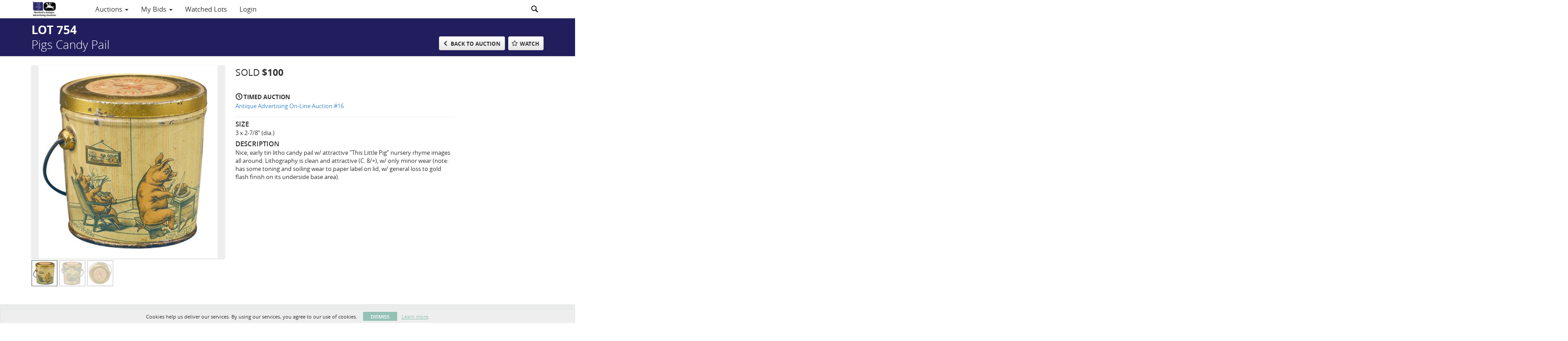

--- FILE ---
content_type: application/javascript
request_url: https://live.antiqueadvertising.com/bower_components/angular-timer/dist/angular-timer.min.js
body_size: 1925
content:
/**
 * angular-timer - v1.3.1 - 2015-03-13 8:46 AM
 * https://github.com/siddii/angular-timer
 *
 * Copyright (c) 2015 Siddique Hameed
 * Licensed MIT <https://github.com/siddii/angular-timer/blob/master/LICENSE.txt>
 */
var timerModule=angular.module("timer",[]).directive("timer",["$compile",function(a){return{restrict:"EA",replace:!1,scope:{interval:"=interval",startTimeAttr:"=startTime",endTimeAttr:"=endTime",countdownattr:"=countdown",finishCallback:"&finishCallback",autoStart:"&autoStart",language:"@?",maxTimeUnit:"="},controller:["$scope","$element","$attrs","$timeout","I18nService","$interpolate",function(b,c,d,e,f,g){function h(){b.timeoutId&&clearTimeout(b.timeoutId)}function i(){var a={};void 0!==d.startTime&&(b.millis=moment().diff(moment(b.startTimeAttr))),a=j.getTimeUnits(b.millis),b.maxTimeUnit&&"day"!==b.maxTimeUnit?"second"===b.maxTimeUnit?(b.seconds=Math.floor(b.millis/1e3),b.minutes=0,b.hours=0,b.days=0,b.months=0,b.years=0):"minute"===b.maxTimeUnit?(b.seconds=Math.floor(b.millis/1e3%60),b.minutes=Math.floor(b.millis/6e4),b.hours=0,b.days=0,b.months=0,b.years=0):"hour"===b.maxTimeUnit?(b.seconds=Math.floor(b.millis/1e3%60),b.minutes=Math.floor(b.millis/6e4%60),b.hours=Math.floor(b.millis/36e5),b.days=0,b.months=0,b.years=0):"month"===b.maxTimeUnit?(b.seconds=Math.floor(b.millis/1e3%60),b.minutes=Math.floor(b.millis/6e4%60),b.hours=Math.floor(b.millis/36e5%24),b.days=Math.floor(b.millis/36e5/24%30),b.months=Math.floor(b.millis/36e5/24/30),b.years=0):"year"===b.maxTimeUnit&&(b.seconds=Math.floor(b.millis/1e3%60),b.minutes=Math.floor(b.millis/6e4%60),b.hours=Math.floor(b.millis/36e5%24),b.days=Math.floor(b.millis/36e5/24%30),b.months=Math.floor(b.millis/36e5/24/30%12),b.years=Math.floor(b.millis/36e5/24/365)):(b.seconds=Math.floor(b.millis/1e3%60),b.minutes=Math.floor(b.millis/6e4%60),b.hours=Math.floor(b.millis/36e5%24),b.days=Math.floor(b.millis/36e5/24),b.months=0,b.years=0),b.secondsS=1===b.seconds?"":"s",b.minutesS=1===b.minutes?"":"s",b.hoursS=1===b.hours?"":"s",b.daysS=1===b.days?"":"s",b.monthsS=1===b.months?"":"s",b.yearsS=1===b.years?"":"s",b.secondUnit=a.seconds,b.minuteUnit=a.minutes,b.hourUnit=a.hours,b.dayUnit=a.days,b.monthUnit=a.months,b.yearUnit=a.years,b.sseconds=b.seconds<10?"0"+b.seconds:b.seconds,b.mminutes=b.minutes<10?"0"+b.minutes:b.minutes,b.hhours=b.hours<10?"0"+b.hours:b.hours,b.ddays=b.days<10?"0"+b.days:b.days,b.mmonths=b.months<10?"0"+b.months:b.months,b.yyears=b.years<10?"0"+b.years:b.years}"function"!=typeof String.prototype.trim&&(String.prototype.trim=function(){return this.replace(/^\s+|\s+$/g,"")}),b.autoStart=d.autoStart||d.autostart,b.language=b.language||"en",b.$watch("language",function(){j.init(b.language)});var j=new f;j.init(b.language),c.append(0===c.html().trim().length?a("<span>"+g.startSymbol()+"millis"+g.endSymbol()+"</span>")(b):a(c.contents())(b)),b.startTime=null,b.endTime=null,b.timeoutId=null,b.countdown=b.countdownattr&&parseInt(b.countdownattr,10)>=0?parseInt(b.countdownattr,10):void 0,b.isRunning=!1,b.$on("timer-start",function(){b.start()}),b.$on("timer-resume",function(){b.resume()}),b.$on("timer-stop",function(){b.stop()}),b.$on("timer-clear",function(){b.clear()}),b.$on("timer-reset",function(){b.reset()}),b.$on("timer-set-countdown",function(a,c){b.countdown=c}),b.$watch("startTimeAttr",function(a,c){a!==c&&b.isRunning&&b.start()}),b.start=c[0].start=function(){b.startTime=b.startTimeAttr?moment(b.startTimeAttr):moment(),b.endTime=b.endTimeAttr?moment(b.endTimeAttr):null,b.countdown||(b.countdown=b.countdownattr&&parseInt(b.countdownattr,10)>0?parseInt(b.countdownattr,10):void 0),h(),k(),b.isRunning=!0},b.resume=c[0].resume=function(){h(),b.countdownattr&&(b.countdown+=1),b.startTime=moment().diff(moment(b.stoppedTime).diff(moment(b.startTime))),k(),b.isRunning=!0},b.stop=b.pause=c[0].stop=c[0].pause=function(){var a=b.timeoutId;b.clear(),b.$emit("timer-stopped",{timeoutId:a,millis:b.millis,seconds:b.seconds,minutes:b.minutes,hours:b.hours,days:b.days})},b.clear=c[0].clear=function(){b.stoppedTime=moment(),h(),b.timeoutId=null,b.isRunning=!1},b.reset=c[0].reset=function(){b.startTime=b.startTimeAttr?moment(b.startTimeAttr):moment(),b.endTime=b.endTimeAttr?moment(b.endTimeAttr):null,b.countdown=b.countdownattr&&parseInt(b.countdownattr,10)>0?parseInt(b.countdownattr,10):void 0,h(),k(),b.isRunning=!1,b.clear()},c.bind("$destroy",function(){h(),b.isRunning=!1}),b.countdownattr?(b.millis=1e3*b.countdownattr,b.addCDSeconds=c[0].addCDSeconds=function(a){b.countdown+=a,b.$digest(),b.isRunning||b.start()},b.$on("timer-add-cd-seconds",function(a,c){e(function(){b.addCDSeconds(c)})}),b.$on("timer-set-countdown-seconds",function(a,c){b.isRunning||b.clear(),b.countdown=c,b.millis=1e3*c,i()})):b.millis=0,i();var k=function l(){b.millis=moment().diff(b.startTime);var a=b.millis%1e3;return b.endTimeAttr&&(b.millis=moment(b.endTime).diff(moment()),a=b.interval-b.millis%1e3),b.countdownattr&&(b.millis=1e3*b.countdown),b.millis<0?(b.stop(),b.millis=0,i(),void(b.finishCallback&&b.$eval(b.finishCallback))):(i(),b.timeoutId=setTimeout(function(){l(),b.$digest()},b.interval-a),b.$emit("timer-tick",{timeoutId:b.timeoutId,millis:b.millis}),void(b.countdown>0?b.countdown--:b.countdown<=0&&(b.stop(),b.finishCallback&&b.$eval(b.finishCallback))))};(void 0===b.autoStart||b.autoStart===!0)&&b.start()}]}}]);"undefined"!=typeof module&&"undefined"!=typeof exports&&module.exports===exports&&(module.exports=timerModule);var app=angular.module("timer");app.factory("I18nService",function(){var a=function(){};return a.prototype.language="en",a.prototype.timeHumanizer={},a.prototype.init=function(a){this.language=a,moment.locale(this.language),this.timeHumanizer=humanizeDuration.humanizer({language:this.language,halfUnit:!1})},a.prototype.getTimeUnits=function(a){var b=1e3*Math.round(a/1e3),c={};return"undefined"!=typeof this.timeHumanizer?c={millis:this.timeHumanizer(b,{units:["milliseconds"]}),seconds:this.timeHumanizer(b,{units:["seconds"]}),minutes:this.timeHumanizer(b,{units:["minutes","seconds"]}),hours:this.timeHumanizer(b,{units:["hours","minutes","seconds"]}),days:this.timeHumanizer(b,{units:["days","hours","minutes","seconds"]}),months:this.timeHumanizer(b,{units:["months","days","hours","minutes","seconds"]}),years:this.timeHumanizer(b,{units:["years","months","days","hours","minutes","seconds"]})}:console.error('i18nService has not been initialized. You must call i18nService.init("en") for example'),c},a});